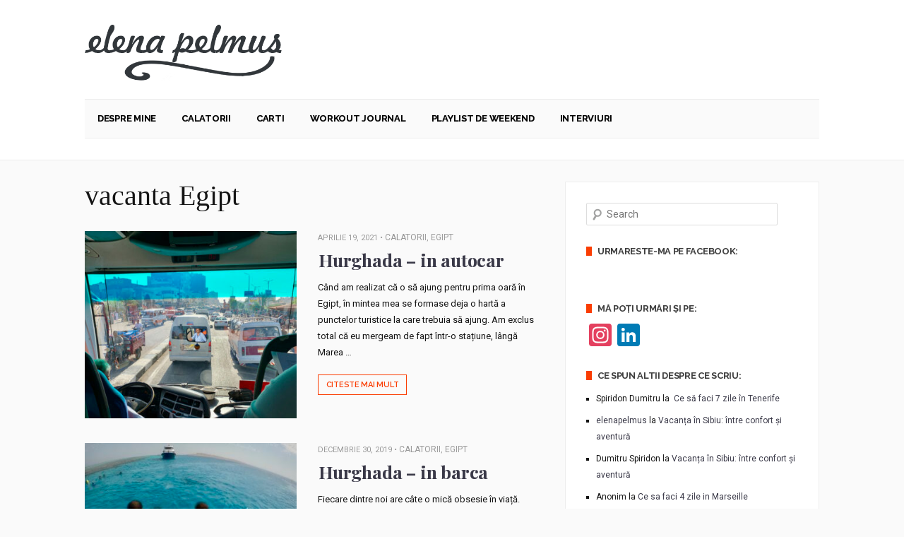

--- FILE ---
content_type: text/html; charset=UTF-8
request_url: https://www.elenapelmus.ro/tag/vacanta-egipt/
body_size: 18497
content:
<!DOCTYPE html>

<!--[if IE 6]>

<html id="ie6" dir="ltr" lang="ro-RO" prefix="og: https://ogp.me/ns#">

<![endif]-->

<!--[if IE 7]>

<html id="ie7" dir="ltr" lang="ro-RO" prefix="og: https://ogp.me/ns#">

<![endif]-->

<!--[if IE 8]>

<html id="ie8" dir="ltr" lang="ro-RO" prefix="og: https://ogp.me/ns#">

<![endif]-->

<!--[if !(IE 6) | !(IE 7) | !(IE 8)  ]><!-->

<html dir="ltr" lang="ro-RO" prefix="og: https://ogp.me/ns#">

<!--<![endif]-->

<head>

<meta charset="UTF-8" />

<meta name="viewport" content="width=device-width" />
<meta property="fb:pages" content="433736579995321" />


<link rel="profile" href="https://gmpg.org/xfn/11" />

<link rel="stylesheet" type="text/css" media="all" href="https://www.elenapelmus.ro/wp-content/themes/elenapelmus/style.css" />

<link rel="pingback" href="https://www.elenapelmus.ro/xmlrpc.php" />

<!--[if lt IE 9]>

<script src="https://www.elenapelmus.ro/wp-content/themes/elenapelmus/js/html5.js" type="text/javascript"></script>

<![endif]-->

	<style>img:is([sizes="auto" i], [sizes^="auto," i]) { contain-intrinsic-size: 3000px 1500px }</style>
	
		<!-- All in One SEO 4.8.1.1 - aioseo.com -->
		<title>vacanta Egipt | Elena Pelmus</title>
	<meta name="robots" content="max-image-preview:large" />
	<meta name="p:domain_verify" content="http://www.pinterest.com/elenapelmus/" />
	<meta name="keywords" content="vacanta hurghada,hurghada in barca,30 de ani,primul curs de scuba diving,scuba diving marea rosie,vacanta egipt,,hurghada,hurghada egipt,uber hurghada,vacanta egipt" />
	<link rel="canonical" href="https://www.elenapelmus.ro/tag/vacanta-egipt/" />
	<meta name="generator" content="All in One SEO (AIOSEO) 4.8.1.1" />
		<script type="application/ld+json" class="aioseo-schema">
			{"@context":"https:\/\/schema.org","@graph":[{"@type":"BreadcrumbList","@id":"https:\/\/www.elenapelmus.ro\/tag\/vacanta-egipt\/#breadcrumblist","itemListElement":[{"@type":"ListItem","@id":"https:\/\/www.elenapelmus.ro\/#listItem","position":1,"name":"Prima pagin\u0103","item":"https:\/\/www.elenapelmus.ro\/","nextItem":{"@type":"ListItem","@id":"https:\/\/www.elenapelmus.ro\/tag\/vacanta-egipt\/#listItem","name":"vacanta Egipt"}},{"@type":"ListItem","@id":"https:\/\/www.elenapelmus.ro\/tag\/vacanta-egipt\/#listItem","position":2,"name":"vacanta Egipt","previousItem":{"@type":"ListItem","@id":"https:\/\/www.elenapelmus.ro\/#listItem","name":"Prima pagin\u0103"}}]},{"@type":"CollectionPage","@id":"https:\/\/www.elenapelmus.ro\/tag\/vacanta-egipt\/#collectionpage","url":"https:\/\/www.elenapelmus.ro\/tag\/vacanta-egipt\/","name":"vacanta Egipt | Elena Pelmus","inLanguage":"ro-RO","isPartOf":{"@id":"https:\/\/www.elenapelmus.ro\/#website"},"breadcrumb":{"@id":"https:\/\/www.elenapelmus.ro\/tag\/vacanta-egipt\/#breadcrumblist"}},{"@type":"Organization","@id":"https:\/\/www.elenapelmus.ro\/#organization","name":"Elena Pelmus","url":"https:\/\/www.elenapelmus.ro\/","sameAs":["https:\/\/www.facebook.com\/elenapelmus.ro","https:\/\/twitter.com\/elenapelmus","https:\/\/www.instagram.com\/elenapelmus\/"]},{"@type":"WebSite","@id":"https:\/\/www.elenapelmus.ro\/#website","url":"https:\/\/www.elenapelmus.ro\/","name":"Elena Pelmus","inLanguage":"ro-RO","publisher":{"@id":"https:\/\/www.elenapelmus.ro\/#organization"}}]}
		</script>
		<!-- All in One SEO -->


            <script data-no-defer="1" data-ezscrex="false" data-cfasync="false" data-pagespeed-no-defer data-cookieconsent="ignore">
                var ctPublicFunctions = {"_ajax_nonce":"264d7d9137","_rest_nonce":"a2a272c805","_ajax_url":"\/wp-admin\/admin-ajax.php","_rest_url":"https:\/\/www.elenapelmus.ro\/wp-json\/","data__cookies_type":"native","data__ajax_type":"rest","data__bot_detector_enabled":0,"data__frontend_data_log_enabled":1,"cookiePrefix":"","wprocket_detected":false,"host_url":"www.elenapelmus.ro","text__ee_click_to_select":"Click to select the whole data","text__ee_original_email":"The original one is","text__ee_got_it":"Got it","text__ee_blocked":"Blocked","text__ee_cannot_connect":"Cannot connect","text__ee_cannot_decode":"Can not decode email. Unknown reason","text__ee_email_decoder":"CleanTalk email decoder","text__ee_wait_for_decoding":"The magic is on the way, please wait for a few seconds!","text__ee_decoding_process":"Decoding the contact data, let us a few seconds to finish."}
            </script>
        
            <script data-no-defer="1" data-ezscrex="false" data-cfasync="false" data-pagespeed-no-defer data-cookieconsent="ignore">
                var ctPublic = {"_ajax_nonce":"264d7d9137","settings__forms__check_internal":"0","settings__forms__check_external":"0","settings__forms__force_protection":0,"settings__forms__search_test":"1","settings__data__bot_detector_enabled":0,"settings__sfw__anti_crawler":"0","blog_home":"https:\/\/www.elenapelmus.ro\/","pixel__setting":"0","pixel__enabled":false,"pixel__url":null,"data__email_check_before_post":1,"data__email_check_exist_post":0,"data__cookies_type":"native","data__key_is_ok":true,"data__visible_fields_required":true,"wl_brandname":"Anti-Spam by CleanTalk","wl_brandname_short":"CleanTalk","ct_checkjs_key":1402512189,"emailEncoderPassKey":"3f037e2f0fa3063cd14fe60aaf8d1e78","bot_detector_forms_excluded":"W10=","advancedCacheExists":false,"varnishCacheExists":false,"wc_ajax_add_to_cart":false,"theRealPerson":{"phrases":{"trpHeading":"The Real Person Badge!","trpContent1":"The commenter acts as a real person and verified as not a bot.","trpContent2":"Passed all tests against spam bots. Anti-Spam by CleanTalk.","trpContentLearnMore":"Learn more"},"trpContentLink":"https:\/\/cleantalk.org\/the-real-person?utm_id=&amp;utm_term=&amp;utm_source=admin_side&amp;utm_medium=trp_badge&amp;utm_content=trp_badge_link_click&amp;utm_campaign=apbct_links","imgPersonUrl":"https:\/\/www.elenapelmus.ro\/wp-content\/plugins\/cleantalk-spam-protect\/css\/images\/real_user.svg","imgShieldUrl":"https:\/\/www.elenapelmus.ro\/wp-content\/plugins\/cleantalk-spam-protect\/css\/images\/shield.svg"}}
            </script>
        <link rel='dns-prefetch' href='//static.addtoany.com' />
<link rel="alternate" type="application/rss+xml" title="Elena Pelmus &raquo; Flux" href="https://www.elenapelmus.ro/feed/" />
<link rel="alternate" type="application/rss+xml" title="Elena Pelmus &raquo; Flux comentarii" href="https://www.elenapelmus.ro/comments/feed/" />
<link rel="alternate" type="application/rss+xml" title="Elena Pelmus &raquo; Flux etichetă vacanta Egipt" href="https://www.elenapelmus.ro/tag/vacanta-egipt/feed/" />
		<!-- This site uses the Google Analytics by MonsterInsights plugin v9.4.1 - Using Analytics tracking - https://www.monsterinsights.com/ -->
		<!-- Note: MonsterInsights is not currently configured on this site. The site owner needs to authenticate with Google Analytics in the MonsterInsights settings panel. -->
					<!-- No tracking code set -->
				<!-- / Google Analytics by MonsterInsights -->
		<script type="text/javascript">
/* <![CDATA[ */
window._wpemojiSettings = {"baseUrl":"https:\/\/s.w.org\/images\/core\/emoji\/15.0.3\/72x72\/","ext":".png","svgUrl":"https:\/\/s.w.org\/images\/core\/emoji\/15.0.3\/svg\/","svgExt":".svg","source":{"concatemoji":"https:\/\/www.elenapelmus.ro\/wp-includes\/js\/wp-emoji-release.min.js?ver=6.7.4"}};
/*! This file is auto-generated */
!function(i,n){var o,s,e;function c(e){try{var t={supportTests:e,timestamp:(new Date).valueOf()};sessionStorage.setItem(o,JSON.stringify(t))}catch(e){}}function p(e,t,n){e.clearRect(0,0,e.canvas.width,e.canvas.height),e.fillText(t,0,0);var t=new Uint32Array(e.getImageData(0,0,e.canvas.width,e.canvas.height).data),r=(e.clearRect(0,0,e.canvas.width,e.canvas.height),e.fillText(n,0,0),new Uint32Array(e.getImageData(0,0,e.canvas.width,e.canvas.height).data));return t.every(function(e,t){return e===r[t]})}function u(e,t,n){switch(t){case"flag":return n(e,"\ud83c\udff3\ufe0f\u200d\u26a7\ufe0f","\ud83c\udff3\ufe0f\u200b\u26a7\ufe0f")?!1:!n(e,"\ud83c\uddfa\ud83c\uddf3","\ud83c\uddfa\u200b\ud83c\uddf3")&&!n(e,"\ud83c\udff4\udb40\udc67\udb40\udc62\udb40\udc65\udb40\udc6e\udb40\udc67\udb40\udc7f","\ud83c\udff4\u200b\udb40\udc67\u200b\udb40\udc62\u200b\udb40\udc65\u200b\udb40\udc6e\u200b\udb40\udc67\u200b\udb40\udc7f");case"emoji":return!n(e,"\ud83d\udc26\u200d\u2b1b","\ud83d\udc26\u200b\u2b1b")}return!1}function f(e,t,n){var r="undefined"!=typeof WorkerGlobalScope&&self instanceof WorkerGlobalScope?new OffscreenCanvas(300,150):i.createElement("canvas"),a=r.getContext("2d",{willReadFrequently:!0}),o=(a.textBaseline="top",a.font="600 32px Arial",{});return e.forEach(function(e){o[e]=t(a,e,n)}),o}function t(e){var t=i.createElement("script");t.src=e,t.defer=!0,i.head.appendChild(t)}"undefined"!=typeof Promise&&(o="wpEmojiSettingsSupports",s=["flag","emoji"],n.supports={everything:!0,everythingExceptFlag:!0},e=new Promise(function(e){i.addEventListener("DOMContentLoaded",e,{once:!0})}),new Promise(function(t){var n=function(){try{var e=JSON.parse(sessionStorage.getItem(o));if("object"==typeof e&&"number"==typeof e.timestamp&&(new Date).valueOf()<e.timestamp+604800&&"object"==typeof e.supportTests)return e.supportTests}catch(e){}return null}();if(!n){if("undefined"!=typeof Worker&&"undefined"!=typeof OffscreenCanvas&&"undefined"!=typeof URL&&URL.createObjectURL&&"undefined"!=typeof Blob)try{var e="postMessage("+f.toString()+"("+[JSON.stringify(s),u.toString(),p.toString()].join(",")+"));",r=new Blob([e],{type:"text/javascript"}),a=new Worker(URL.createObjectURL(r),{name:"wpTestEmojiSupports"});return void(a.onmessage=function(e){c(n=e.data),a.terminate(),t(n)})}catch(e){}c(n=f(s,u,p))}t(n)}).then(function(e){for(var t in e)n.supports[t]=e[t],n.supports.everything=n.supports.everything&&n.supports[t],"flag"!==t&&(n.supports.everythingExceptFlag=n.supports.everythingExceptFlag&&n.supports[t]);n.supports.everythingExceptFlag=n.supports.everythingExceptFlag&&!n.supports.flag,n.DOMReady=!1,n.readyCallback=function(){n.DOMReady=!0}}).then(function(){return e}).then(function(){var e;n.supports.everything||(n.readyCallback(),(e=n.source||{}).concatemoji?t(e.concatemoji):e.wpemoji&&e.twemoji&&(t(e.twemoji),t(e.wpemoji)))}))}((window,document),window._wpemojiSettings);
/* ]]> */
</script>
<style id='wp-emoji-styles-inline-css' type='text/css'>

	img.wp-smiley, img.emoji {
		display: inline !important;
		border: none !important;
		box-shadow: none !important;
		height: 1em !important;
		width: 1em !important;
		margin: 0 0.07em !important;
		vertical-align: -0.1em !important;
		background: none !important;
		padding: 0 !important;
	}
</style>
<link rel='stylesheet' id='wp-block-library-css' href='https://www.elenapelmus.ro/wp-includes/css/dist/block-library/style.min.css?ver=6.7.4' type='text/css' media='all' />
<style id='classic-theme-styles-inline-css' type='text/css'>
/*! This file is auto-generated */
.wp-block-button__link{color:#fff;background-color:#32373c;border-radius:9999px;box-shadow:none;text-decoration:none;padding:calc(.667em + 2px) calc(1.333em + 2px);font-size:1.125em}.wp-block-file__button{background:#32373c;color:#fff;text-decoration:none}
</style>
<style id='global-styles-inline-css' type='text/css'>
:root{--wp--preset--aspect-ratio--square: 1;--wp--preset--aspect-ratio--4-3: 4/3;--wp--preset--aspect-ratio--3-4: 3/4;--wp--preset--aspect-ratio--3-2: 3/2;--wp--preset--aspect-ratio--2-3: 2/3;--wp--preset--aspect-ratio--16-9: 16/9;--wp--preset--aspect-ratio--9-16: 9/16;--wp--preset--color--black: #000000;--wp--preset--color--cyan-bluish-gray: #abb8c3;--wp--preset--color--white: #ffffff;--wp--preset--color--pale-pink: #f78da7;--wp--preset--color--vivid-red: #cf2e2e;--wp--preset--color--luminous-vivid-orange: #ff6900;--wp--preset--color--luminous-vivid-amber: #fcb900;--wp--preset--color--light-green-cyan: #7bdcb5;--wp--preset--color--vivid-green-cyan: #00d084;--wp--preset--color--pale-cyan-blue: #8ed1fc;--wp--preset--color--vivid-cyan-blue: #0693e3;--wp--preset--color--vivid-purple: #9b51e0;--wp--preset--gradient--vivid-cyan-blue-to-vivid-purple: linear-gradient(135deg,rgba(6,147,227,1) 0%,rgb(155,81,224) 100%);--wp--preset--gradient--light-green-cyan-to-vivid-green-cyan: linear-gradient(135deg,rgb(122,220,180) 0%,rgb(0,208,130) 100%);--wp--preset--gradient--luminous-vivid-amber-to-luminous-vivid-orange: linear-gradient(135deg,rgba(252,185,0,1) 0%,rgba(255,105,0,1) 100%);--wp--preset--gradient--luminous-vivid-orange-to-vivid-red: linear-gradient(135deg,rgba(255,105,0,1) 0%,rgb(207,46,46) 100%);--wp--preset--gradient--very-light-gray-to-cyan-bluish-gray: linear-gradient(135deg,rgb(238,238,238) 0%,rgb(169,184,195) 100%);--wp--preset--gradient--cool-to-warm-spectrum: linear-gradient(135deg,rgb(74,234,220) 0%,rgb(151,120,209) 20%,rgb(207,42,186) 40%,rgb(238,44,130) 60%,rgb(251,105,98) 80%,rgb(254,248,76) 100%);--wp--preset--gradient--blush-light-purple: linear-gradient(135deg,rgb(255,206,236) 0%,rgb(152,150,240) 100%);--wp--preset--gradient--blush-bordeaux: linear-gradient(135deg,rgb(254,205,165) 0%,rgb(254,45,45) 50%,rgb(107,0,62) 100%);--wp--preset--gradient--luminous-dusk: linear-gradient(135deg,rgb(255,203,112) 0%,rgb(199,81,192) 50%,rgb(65,88,208) 100%);--wp--preset--gradient--pale-ocean: linear-gradient(135deg,rgb(255,245,203) 0%,rgb(182,227,212) 50%,rgb(51,167,181) 100%);--wp--preset--gradient--electric-grass: linear-gradient(135deg,rgb(202,248,128) 0%,rgb(113,206,126) 100%);--wp--preset--gradient--midnight: linear-gradient(135deg,rgb(2,3,129) 0%,rgb(40,116,252) 100%);--wp--preset--font-size--small: 13px;--wp--preset--font-size--medium: 20px;--wp--preset--font-size--large: 36px;--wp--preset--font-size--x-large: 42px;--wp--preset--spacing--20: 0.44rem;--wp--preset--spacing--30: 0.67rem;--wp--preset--spacing--40: 1rem;--wp--preset--spacing--50: 1.5rem;--wp--preset--spacing--60: 2.25rem;--wp--preset--spacing--70: 3.38rem;--wp--preset--spacing--80: 5.06rem;--wp--preset--shadow--natural: 6px 6px 9px rgba(0, 0, 0, 0.2);--wp--preset--shadow--deep: 12px 12px 50px rgba(0, 0, 0, 0.4);--wp--preset--shadow--sharp: 6px 6px 0px rgba(0, 0, 0, 0.2);--wp--preset--shadow--outlined: 6px 6px 0px -3px rgba(255, 255, 255, 1), 6px 6px rgba(0, 0, 0, 1);--wp--preset--shadow--crisp: 6px 6px 0px rgba(0, 0, 0, 1);}:where(.is-layout-flex){gap: 0.5em;}:where(.is-layout-grid){gap: 0.5em;}body .is-layout-flex{display: flex;}.is-layout-flex{flex-wrap: wrap;align-items: center;}.is-layout-flex > :is(*, div){margin: 0;}body .is-layout-grid{display: grid;}.is-layout-grid > :is(*, div){margin: 0;}:where(.wp-block-columns.is-layout-flex){gap: 2em;}:where(.wp-block-columns.is-layout-grid){gap: 2em;}:where(.wp-block-post-template.is-layout-flex){gap: 1.25em;}:where(.wp-block-post-template.is-layout-grid){gap: 1.25em;}.has-black-color{color: var(--wp--preset--color--black) !important;}.has-cyan-bluish-gray-color{color: var(--wp--preset--color--cyan-bluish-gray) !important;}.has-white-color{color: var(--wp--preset--color--white) !important;}.has-pale-pink-color{color: var(--wp--preset--color--pale-pink) !important;}.has-vivid-red-color{color: var(--wp--preset--color--vivid-red) !important;}.has-luminous-vivid-orange-color{color: var(--wp--preset--color--luminous-vivid-orange) !important;}.has-luminous-vivid-amber-color{color: var(--wp--preset--color--luminous-vivid-amber) !important;}.has-light-green-cyan-color{color: var(--wp--preset--color--light-green-cyan) !important;}.has-vivid-green-cyan-color{color: var(--wp--preset--color--vivid-green-cyan) !important;}.has-pale-cyan-blue-color{color: var(--wp--preset--color--pale-cyan-blue) !important;}.has-vivid-cyan-blue-color{color: var(--wp--preset--color--vivid-cyan-blue) !important;}.has-vivid-purple-color{color: var(--wp--preset--color--vivid-purple) !important;}.has-black-background-color{background-color: var(--wp--preset--color--black) !important;}.has-cyan-bluish-gray-background-color{background-color: var(--wp--preset--color--cyan-bluish-gray) !important;}.has-white-background-color{background-color: var(--wp--preset--color--white) !important;}.has-pale-pink-background-color{background-color: var(--wp--preset--color--pale-pink) !important;}.has-vivid-red-background-color{background-color: var(--wp--preset--color--vivid-red) !important;}.has-luminous-vivid-orange-background-color{background-color: var(--wp--preset--color--luminous-vivid-orange) !important;}.has-luminous-vivid-amber-background-color{background-color: var(--wp--preset--color--luminous-vivid-amber) !important;}.has-light-green-cyan-background-color{background-color: var(--wp--preset--color--light-green-cyan) !important;}.has-vivid-green-cyan-background-color{background-color: var(--wp--preset--color--vivid-green-cyan) !important;}.has-pale-cyan-blue-background-color{background-color: var(--wp--preset--color--pale-cyan-blue) !important;}.has-vivid-cyan-blue-background-color{background-color: var(--wp--preset--color--vivid-cyan-blue) !important;}.has-vivid-purple-background-color{background-color: var(--wp--preset--color--vivid-purple) !important;}.has-black-border-color{border-color: var(--wp--preset--color--black) !important;}.has-cyan-bluish-gray-border-color{border-color: var(--wp--preset--color--cyan-bluish-gray) !important;}.has-white-border-color{border-color: var(--wp--preset--color--white) !important;}.has-pale-pink-border-color{border-color: var(--wp--preset--color--pale-pink) !important;}.has-vivid-red-border-color{border-color: var(--wp--preset--color--vivid-red) !important;}.has-luminous-vivid-orange-border-color{border-color: var(--wp--preset--color--luminous-vivid-orange) !important;}.has-luminous-vivid-amber-border-color{border-color: var(--wp--preset--color--luminous-vivid-amber) !important;}.has-light-green-cyan-border-color{border-color: var(--wp--preset--color--light-green-cyan) !important;}.has-vivid-green-cyan-border-color{border-color: var(--wp--preset--color--vivid-green-cyan) !important;}.has-pale-cyan-blue-border-color{border-color: var(--wp--preset--color--pale-cyan-blue) !important;}.has-vivid-cyan-blue-border-color{border-color: var(--wp--preset--color--vivid-cyan-blue) !important;}.has-vivid-purple-border-color{border-color: var(--wp--preset--color--vivid-purple) !important;}.has-vivid-cyan-blue-to-vivid-purple-gradient-background{background: var(--wp--preset--gradient--vivid-cyan-blue-to-vivid-purple) !important;}.has-light-green-cyan-to-vivid-green-cyan-gradient-background{background: var(--wp--preset--gradient--light-green-cyan-to-vivid-green-cyan) !important;}.has-luminous-vivid-amber-to-luminous-vivid-orange-gradient-background{background: var(--wp--preset--gradient--luminous-vivid-amber-to-luminous-vivid-orange) !important;}.has-luminous-vivid-orange-to-vivid-red-gradient-background{background: var(--wp--preset--gradient--luminous-vivid-orange-to-vivid-red) !important;}.has-very-light-gray-to-cyan-bluish-gray-gradient-background{background: var(--wp--preset--gradient--very-light-gray-to-cyan-bluish-gray) !important;}.has-cool-to-warm-spectrum-gradient-background{background: var(--wp--preset--gradient--cool-to-warm-spectrum) !important;}.has-blush-light-purple-gradient-background{background: var(--wp--preset--gradient--blush-light-purple) !important;}.has-blush-bordeaux-gradient-background{background: var(--wp--preset--gradient--blush-bordeaux) !important;}.has-luminous-dusk-gradient-background{background: var(--wp--preset--gradient--luminous-dusk) !important;}.has-pale-ocean-gradient-background{background: var(--wp--preset--gradient--pale-ocean) !important;}.has-electric-grass-gradient-background{background: var(--wp--preset--gradient--electric-grass) !important;}.has-midnight-gradient-background{background: var(--wp--preset--gradient--midnight) !important;}.has-small-font-size{font-size: var(--wp--preset--font-size--small) !important;}.has-medium-font-size{font-size: var(--wp--preset--font-size--medium) !important;}.has-large-font-size{font-size: var(--wp--preset--font-size--large) !important;}.has-x-large-font-size{font-size: var(--wp--preset--font-size--x-large) !important;}
:where(.wp-block-post-template.is-layout-flex){gap: 1.25em;}:where(.wp-block-post-template.is-layout-grid){gap: 1.25em;}
:where(.wp-block-columns.is-layout-flex){gap: 2em;}:where(.wp-block-columns.is-layout-grid){gap: 2em;}
:root :where(.wp-block-pullquote){font-size: 1.5em;line-height: 1.6;}
</style>
<link rel='stylesheet' id='cleantalk-public-css-css' href='https://www.elenapelmus.ro/wp-content/plugins/cleantalk-spam-protect/css/cleantalk-public.min.css?ver=6.55_1745573290' type='text/css' media='all' />
<link rel='stylesheet' id='cleantalk-email-decoder-css-css' href='https://www.elenapelmus.ro/wp-content/plugins/cleantalk-spam-protect/css/cleantalk-email-decoder.min.css?ver=6.55_1745573290' type='text/css' media='all' />
<link rel='stylesheet' id='cleantalk-trp-css-css' href='https://www.elenapelmus.ro/wp-content/plugins/cleantalk-spam-protect/css/cleantalk-trp.min.css?ver=6.55_1745573290' type='text/css' media='all' />
<style id='akismet-widget-style-inline-css' type='text/css'>

			.a-stats {
				--akismet-color-mid-green: #357b49;
				--akismet-color-white: #fff;
				--akismet-color-light-grey: #f6f7f7;

				max-width: 350px;
				width: auto;
			}

			.a-stats * {
				all: unset;
				box-sizing: border-box;
			}

			.a-stats strong {
				font-weight: 600;
			}

			.a-stats a.a-stats__link,
			.a-stats a.a-stats__link:visited,
			.a-stats a.a-stats__link:active {
				background: var(--akismet-color-mid-green);
				border: none;
				box-shadow: none;
				border-radius: 8px;
				color: var(--akismet-color-white);
				cursor: pointer;
				display: block;
				font-family: -apple-system, BlinkMacSystemFont, 'Segoe UI', 'Roboto', 'Oxygen-Sans', 'Ubuntu', 'Cantarell', 'Helvetica Neue', sans-serif;
				font-weight: 500;
				padding: 12px;
				text-align: center;
				text-decoration: none;
				transition: all 0.2s ease;
			}

			/* Extra specificity to deal with TwentyTwentyOne focus style */
			.widget .a-stats a.a-stats__link:focus {
				background: var(--akismet-color-mid-green);
				color: var(--akismet-color-white);
				text-decoration: none;
			}

			.a-stats a.a-stats__link:hover {
				filter: brightness(110%);
				box-shadow: 0 4px 12px rgba(0, 0, 0, 0.06), 0 0 2px rgba(0, 0, 0, 0.16);
			}

			.a-stats .count {
				color: var(--akismet-color-white);
				display: block;
				font-size: 1.5em;
				line-height: 1.4;
				padding: 0 13px;
				white-space: nowrap;
			}
		
</style>
<link rel='stylesheet' id='addtoany-css' href='https://www.elenapelmus.ro/wp-content/plugins/add-to-any/addtoany.min.css?ver=1.16' type='text/css' media='all' />
<link rel='stylesheet' id='jquery.lightbox.min.css-css' href='https://www.elenapelmus.ro/wp-content/plugins/wp-jquery-lightbox/lightboxes/wp-jquery-lightbox/styles/lightbox.min.css?ver=2.3.4' type='text/css' media='all' />
<link rel='stylesheet' id='jqlb-overrides-css' href='https://www.elenapelmus.ro/wp-content/plugins/wp-jquery-lightbox/lightboxes/wp-jquery-lightbox/styles/overrides.css?ver=2.3.4' type='text/css' media='all' />
<style id='jqlb-overrides-inline-css' type='text/css'>

			#outerImageContainer {
				box-shadow: 0 0 4px 2px rgba(0,0,0,.2);
			}
			#imageContainer{
				padding: 6px;
			}
			#imageDataContainer {
				box-shadow: none;
				z-index: auto;
			}
			#prevArrow,
			#nextArrow{
				background-color: rgba(255,255,255,.7;
				color: #000000;
			}
</style>
<script type="text/javascript" id="addtoany-core-js-before">
/* <![CDATA[ */
window.a2a_config=window.a2a_config||{};a2a_config.callbacks=[];a2a_config.overlays=[];a2a_config.templates={};a2a_localize = {
	Share: "Partajează",
	Save: "Salvează",
	Subscribe: "Abonează-te",
	Email: "Email",
	Bookmark: "Pune un semn de carte",
	ShowAll: "Arată tot",
	ShowLess: "Arată mai puțin",
	FindServices: "găseşte serviciu/i",
	FindAnyServiceToAddTo: "găseşte instantaneu orice serviciu de adăugat la",
	PoweredBy: "Propulsat de",
	ShareViaEmail: "Partajat via email",
	SubscribeViaEmail: "Abonare via email",
	BookmarkInYourBrowser: "pune semn în browserul tău",
	BookmarkInstructions: "Apasă Ctrl+D sau \u2318+D pentru a pune un semn de carte paginii",
	AddToYourFavorites: "adaugă la pagini favorite",
	SendFromWebOrProgram: "Trimis de la orice adresă de email sau program de email",
	EmailProgram: "Program de email",
	More: "Mai mult&#8230;",
	ThanksForSharing: "Thanks for sharing!",
	ThanksForFollowing: "Thanks for following!"
};
/* ]]> */
</script>
<script type="text/javascript" defer src="https://static.addtoany.com/menu/page.js" id="addtoany-core-js"></script>
<script type="text/javascript" src="https://www.elenapelmus.ro/wp-includes/js/jquery/jquery.min.js?ver=3.7.1" id="jquery-core-js"></script>
<script type="text/javascript" src="https://www.elenapelmus.ro/wp-includes/js/jquery/jquery-migrate.min.js?ver=3.4.1" id="jquery-migrate-js"></script>
<script type="text/javascript" defer src="https://www.elenapelmus.ro/wp-content/plugins/add-to-any/addtoany.min.js?ver=1.1" id="addtoany-jquery-js"></script>
<script type="text/javascript" src="https://www.elenapelmus.ro/wp-content/plugins/cleantalk-spam-protect/js/apbct-public-bundle.min.js?ver=6.55_1745573290" id="apbct-public-bundle-js-js"></script>
<link rel="https://api.w.org/" href="https://www.elenapelmus.ro/wp-json/" /><link rel="alternate" title="JSON" type="application/json" href="https://www.elenapelmus.ro/wp-json/wp/v2/tags/3004" /><link rel="EditURI" type="application/rsd+xml" title="RSD" href="https://www.elenapelmus.ro/xmlrpc.php?rsd" />
<meta name="generator" content="WordPress 6.7.4" />
			<meta property="ia:markup_url" content="https://www.elenapelmus.ro/2021/04/19/hurghada-in-autocar/?ia_markup=1" />
			<style data-context="foundation-flickity-css">/*! Flickity v2.0.2
http://flickity.metafizzy.co
---------------------------------------------- */.flickity-enabled{position:relative}.flickity-enabled:focus{outline:0}.flickity-viewport{overflow:hidden;position:relative;height:100%}.flickity-slider{position:absolute;width:100%;height:100%}.flickity-enabled.is-draggable{-webkit-tap-highlight-color:transparent;tap-highlight-color:transparent;-webkit-user-select:none;-moz-user-select:none;-ms-user-select:none;user-select:none}.flickity-enabled.is-draggable .flickity-viewport{cursor:move;cursor:-webkit-grab;cursor:grab}.flickity-enabled.is-draggable .flickity-viewport.is-pointer-down{cursor:-webkit-grabbing;cursor:grabbing}.flickity-prev-next-button{position:absolute;top:50%;width:44px;height:44px;border:none;border-radius:50%;background:#fff;background:hsla(0,0%,100%,.75);cursor:pointer;-webkit-transform:translateY(-50%);transform:translateY(-50%)}.flickity-prev-next-button:hover{background:#fff}.flickity-prev-next-button:focus{outline:0;box-shadow:0 0 0 5px #09f}.flickity-prev-next-button:active{opacity:.6}.flickity-prev-next-button.previous{left:10px}.flickity-prev-next-button.next{right:10px}.flickity-rtl .flickity-prev-next-button.previous{left:auto;right:10px}.flickity-rtl .flickity-prev-next-button.next{right:auto;left:10px}.flickity-prev-next-button:disabled{opacity:.3;cursor:auto}.flickity-prev-next-button svg{position:absolute;left:20%;top:20%;width:60%;height:60%}.flickity-prev-next-button .arrow{fill:#333}.flickity-page-dots{position:absolute;width:100%;bottom:-25px;padding:0;margin:0;list-style:none;text-align:center;line-height:1}.flickity-rtl .flickity-page-dots{direction:rtl}.flickity-page-dots .dot{display:inline-block;width:10px;height:10px;margin:0 8px;background:#333;border-radius:50%;opacity:.25;cursor:pointer}.flickity-page-dots .dot.is-selected{opacity:1}</style><style data-context="foundation-slideout-css">.slideout-menu{position:fixed;left:0;top:0;bottom:0;right:auto;z-index:0;width:256px;overflow-y:auto;-webkit-overflow-scrolling:touch;display:none}.slideout-menu.pushit-right{left:auto;right:0}.slideout-panel{position:relative;z-index:1;will-change:transform}.slideout-open,.slideout-open .slideout-panel,.slideout-open body{overflow:hidden}.slideout-open .slideout-menu{display:block}.pushit{display:none}</style>	<style>
		/* Link color */
		a,
		#site-title a:focus,
		#site-title a:hover,
		#site-title a:active,
		.entry-title a:hover,
		.entry-title a:focus,
		.entry-title a:active,
		.widget_twentyeleven_ephemera .comments-link a:hover,
		section.recent-posts .other-recent-posts a[rel="bookmark"]:hover,
		section.recent-posts .other-recent-posts .comments-link a:hover,
		.format-image footer.entry-meta a:hover,
		#site-generator a:hover {
			color: #393847;
		}
		section.recent-posts .other-recent-posts .comments-link a:hover {
			border-color: #393847;
		}
		article.feature-image.small .entry-summary p a:hover,
		.entry-header .comments-link a:hover,
		.entry-header .comments-link a:focus,
		.entry-header .comments-link a:active,
		.feature-slider a.active {
			background-color: #393847;
		}
	</style>
<style type="text/css">.recentcomments a{display:inline !important;padding:0 !important;margin:0 !important;}</style><!-- All in one Favicon 4.8 --><link rel="shortcut icon" href="https://www.elenapelmus.ro/wp-content/uploads/2012/09/1347027133_monkey.png" />
<link rel="icon" href="https://www.elenapelmus.ro/wp-content/uploads/2012/09/1347027133_monkey1.png" type="image/png"/>
<link rel="icon" href="https://www.elenapelmus.ro/wp-content/uploads/2012/09/1347027133_monkey2.png" type="image/gif"/>
<link rel="apple-touch-icon" href="https://www.elenapelmus.ro/wp-content/uploads/2012/09/1347027133_monkey3.png" />
<style type="text/css" id="custom-background-css">
body.custom-background { background-color: #fafafa; }
</style>
	<meta property="article:author" content="https://www.facebook.com/elenapelmus.ro"/><style>.ios7.web-app-mode.has-fixed header{ background-color: rgba(255,255,255,.88);}</style>
<link href='https://fonts.googleapis.com/css?family=Raleway:400,500,600,700,800,900' rel='stylesheet' type='text/css'>

<link href='https://fonts.googleapis.com/css?family=Roboto:400,400italic,500italic,700,500,700italic&subset=latin,latin-ext' rel='stylesheet' type='text/css'>

<link href='https://fonts.googleapis.com/css?family=Playfair+Display:400,700,400italic,700italic&subset=latin,latin-ext' rel='stylesheet' type='text/css'>

</head>



<body data-rsssl=1 class="archive tag tag-vacanta-egipt tag-3004 custom-background single-author two-column right-sidebar">


<div id="page" class="hfeed">

	<header id="branding" role="banner">

    <div id="branding-content">

			<div id="logo"><a href="https://www.elenapelmus.ro/"><img src="https://www.elenapelmus.ro/wp-content/uploads/2014/08/elenapelmuslogo.png"></a></div>
<!--<div id="bannerhead"><a href="https://www.elenapelmus.ro/category/portia-de-sanatate/"><img src="https://www.elenapelmus.ro/wp-content/uploads/2014/08/portia-de-sanatate6.jpg"></a></div>-->
<div style="clear:both;"></div>

			<nav id="access" role="navigation">

            <div id="dropdownmenu"><div class="menu-meniu-container"><select id="menu-meniu" class="menu dropdown-menu"><option value="" class="blank">&mdash; Meniu &mdash;</option><option class="menu-item menu-item-type-post_type menu-item-object-page menu-item-2563 menu-item-depth-0" value="https://www.elenapelmus.ro/despre-mine/">Despre mine</option>
<option class="menu-item menu-item-type-taxonomy menu-item-object-category menu-item-has-children menu-item-5049 menu-item-depth-0" value="https://www.elenapelmus.ro/category/calatorii/">Calatorii</option>	<option class="menu-item menu-item-type-taxonomy menu-item-object-category menu-item-8002 menu-item-depth-1" value="https://www.elenapelmus.ro/category/calatorii/anglia/">&ndash;&nbsp;Anglia</option>
	<option class="menu-item menu-item-type-taxonomy menu-item-object-category menu-item-5134 menu-item-depth-1" value="https://www.elenapelmus.ro/category/calatorii/belgia/">&ndash;&nbsp;Belgia</option>
	<option class="menu-item menu-item-type-taxonomy menu-item-object-category menu-item-7196 menu-item-depth-1" value="https://www.elenapelmus.ro/category/calatorii/bulgaria/">&ndash;&nbsp;Bulgaria</option>
	<option class="menu-item menu-item-type-taxonomy menu-item-object-category menu-item-8539 menu-item-depth-1" value="https://www.elenapelmus.ro/category/calatorii/egipt/">&ndash;&nbsp;Egipt</option>
	<option class="menu-item menu-item-type-taxonomy menu-item-object-category menu-item-8980 menu-item-depth-1" value="https://www.elenapelmus.ro/category/calatorii/franta/">&ndash;&nbsp;Franta</option>
	<option class="menu-item menu-item-type-taxonomy menu-item-object-category menu-item-7708 menu-item-depth-1" value="https://www.elenapelmus.ro/category/calatorii/grecia/">&ndash;&nbsp;Grecia</option>
	<option class="menu-item menu-item-type-taxonomy menu-item-object-category menu-item-8981 menu-item-depth-1" value="https://www.elenapelmus.ro/category/calatorii/irlanda/">&ndash;&nbsp;Irlanda</option>
	<option class="menu-item menu-item-type-taxonomy menu-item-object-category menu-item-7515 menu-item-depth-1" value="https://www.elenapelmus.ro/category/calatorii/italia/">&ndash;&nbsp;Italia</option>
	<option class="menu-item menu-item-type-taxonomy menu-item-object-category menu-item-8982 menu-item-depth-1" value="https://www.elenapelmus.ro/category/calatorii/portugalia/">&ndash;&nbsp;Portugalia</option>
	<option class="menu-item menu-item-type-taxonomy menu-item-object-category menu-item-7516 menu-item-depth-1" value="https://www.elenapelmus.ro/category/calatorii/romania/">&ndash;&nbsp;Romania</option>
	<option class="menu-item menu-item-type-taxonomy menu-item-object-category menu-item-7710 menu-item-depth-1" value="https://www.elenapelmus.ro/category/calatorii/ungaria/">&ndash;&nbsp;Ungaria</option>

<option class="menu-item menu-item-type-taxonomy menu-item-object-category menu-item-8004 menu-item-depth-0" value="https://www.elenapelmus.ro/category/carti/">Carti</option>
<option class="menu-item menu-item-type-taxonomy menu-item-object-category menu-item-8003 menu-item-depth-0" value="https://www.elenapelmus.ro/category/workout-journal/">Workout Journal</option>
<option class="menu-item menu-item-type-taxonomy menu-item-object-category menu-item-4953 menu-item-depth-0" value="https://www.elenapelmus.ro/category/playlist_de_weekend/">Playlist de weekend</option>
<option class="menu-item menu-item-type-taxonomy menu-item-object-category menu-item-5133 menu-item-depth-0" value="https://www.elenapelmus.ro/category/interviuri/">Interviuri</option>
</select></div></div>

				<h3 class="assistive-text">Main menu</h3>

				
				<div class="skip-link"><a class="assistive-text" href="#content" title="Skip to primary content">Skip to primary content</a></div>

				<div class="skip-link"><a class="assistive-text" href="#secondary" title="Skip to secondary content">Skip to secondary content</a></div>

				
				<div id="bigmenu"><div class="menu-meniu-container"><ul id="menu-meniu-1" class="menu"><li id="menu-item-2563" class="menu-item menu-item-type-post_type menu-item-object-page menu-item-2563"><a href="https://www.elenapelmus.ro/despre-mine/">Despre mine</a></li>
<li id="menu-item-5049" class="menu-item menu-item-type-taxonomy menu-item-object-category menu-item-has-children menu-item-5049"><a href="https://www.elenapelmus.ro/category/calatorii/">Calatorii</a>
<ul class="sub-menu">
	<li id="menu-item-8002" class="menu-item menu-item-type-taxonomy menu-item-object-category menu-item-8002"><a href="https://www.elenapelmus.ro/category/calatorii/anglia/">Anglia</a></li>
	<li id="menu-item-5134" class="menu-item menu-item-type-taxonomy menu-item-object-category menu-item-5134"><a href="https://www.elenapelmus.ro/category/calatorii/belgia/">Belgia</a></li>
	<li id="menu-item-7196" class="menu-item menu-item-type-taxonomy menu-item-object-category menu-item-7196"><a href="https://www.elenapelmus.ro/category/calatorii/bulgaria/">Bulgaria</a></li>
	<li id="menu-item-8539" class="menu-item menu-item-type-taxonomy menu-item-object-category menu-item-8539"><a href="https://www.elenapelmus.ro/category/calatorii/egipt/">Egipt</a></li>
	<li id="menu-item-8980" class="menu-item menu-item-type-taxonomy menu-item-object-category menu-item-8980"><a href="https://www.elenapelmus.ro/category/calatorii/franta/">Franta</a></li>
	<li id="menu-item-7708" class="menu-item menu-item-type-taxonomy menu-item-object-category menu-item-7708"><a href="https://www.elenapelmus.ro/category/calatorii/grecia/">Grecia</a></li>
	<li id="menu-item-8981" class="menu-item menu-item-type-taxonomy menu-item-object-category menu-item-8981"><a href="https://www.elenapelmus.ro/category/calatorii/irlanda/">Irlanda</a></li>
	<li id="menu-item-7515" class="menu-item menu-item-type-taxonomy menu-item-object-category menu-item-7515"><a href="https://www.elenapelmus.ro/category/calatorii/italia/">Italia</a></li>
	<li id="menu-item-8982" class="menu-item menu-item-type-taxonomy menu-item-object-category menu-item-8982"><a href="https://www.elenapelmus.ro/category/calatorii/portugalia/">Portugalia</a></li>
	<li id="menu-item-7516" class="menu-item menu-item-type-taxonomy menu-item-object-category menu-item-7516"><a href="https://www.elenapelmus.ro/category/calatorii/romania/">Romania</a></li>
	<li id="menu-item-7710" class="menu-item menu-item-type-taxonomy menu-item-object-category menu-item-7710"><a href="https://www.elenapelmus.ro/category/calatorii/ungaria/">Ungaria</a></li>
</ul>
</li>
<li id="menu-item-8004" class="menu-item menu-item-type-taxonomy menu-item-object-category menu-item-8004"><a href="https://www.elenapelmus.ro/category/carti/">Carti</a></li>
<li id="menu-item-8003" class="menu-item menu-item-type-taxonomy menu-item-object-category menu-item-8003"><a href="https://www.elenapelmus.ro/category/workout-journal/">Workout Journal</a></li>
<li id="menu-item-4953" class="menu-item menu-item-type-taxonomy menu-item-object-category menu-item-4953"><a href="https://www.elenapelmus.ro/category/playlist_de_weekend/">Playlist de weekend</a></li>
<li id="menu-item-5133" class="menu-item menu-item-type-taxonomy menu-item-object-category menu-item-5133"><a href="https://www.elenapelmus.ro/category/interviuri/">Interviuri</a></li>
</ul></div></div>

			</nav><!-- #access --><div style="clear:both;"></div></div>

	</header><!-- #branding -->





	<div id="main">


		<section id="primary">
			<div id="content" role="main">

			
				<header class="page-header">
					<h1 class="page-title"><span>vacanta Egipt</span></h1>

									</header>

				
								
					
	<article id="post-8803" class="post-8803 post type-post status-publish format-standard has-post-thumbnail hentry category-calatorii category-egipt tag-hurghada-in-autocar tag-resort-egipt tag-vacanta-egipt tag-vacanta-hurghada">
    <div class="imgwrap">
	
	<img width="362" height="320" src="https://www.elenapelmus.ro/wp-content/uploads/2021/04/IMG_7326-362x320.jpeg" class="attachment-small-blog size-small-blog wp-post-image" alt="" decoding="async" fetchpriority="high" />   
    
    </div>
    <div class="article-details">
	<div class="article-meta">
						<span class="date-meta">
				aprilie 19, 2021			</span><!-- .entry-meta --><span> • </span>
      
			    
												<span class="cat-links">
				<span class="entry-utility-prep entry-utility-prep-cat-links"></span> <a href="https://www.elenapelmus.ro/category/calatorii/" rel="category tag">Calatorii</a>, <a href="https://www.elenapelmus.ro/category/calatorii/egipt/" rel="category tag">Egipt</a>			</span>
									
		
        </div>
        
			
			<h1 class="entry-title"><a href="https://www.elenapelmus.ro/2021/04/19/hurghada-in-autocar/" rel="bookmark">Hurghada &#8211; in autocar</a></h1>
			


		

		
		<div class="entry-summary">
			<p>Când am realizat că o să ajung pentru prima oară în Egipt, în mintea mea se formase deja o hartă a punctelor turistice la care trebuia să ajung. Am exclus total că eu mergeam de fapt într-o stațiune, lângă Marea &hellip; <a class="read-more-link" href="https://www.elenapelmus.ro/2021/04/19/hurghada-in-autocar/">citeste mai mult</a></p>
		</div><!-- .entry-summary -->
		

		
        </div>
        <div style="clear:both;"></div>
	</article><!-- #post-8803 -->

				
					
	<article id="post-8511" class="post-8511 post type-post status-publish format-standard has-post-thumbnail hentry category-calatorii category-egipt tag-30-de-ani tag-hurghada-in-barca tag-primul-curs-de-scuba-diving tag-scuba-diving-marea-rosie tag-vacanta-egipt tag-vacanta-hurghada">
    <div class="imgwrap">
	
	<img width="362" height="320" src="https://www.elenapelmus.ro/wp-content/uploads/2019/12/360CDADD-56E3-4C2A-985A-734B15E98A4E_1_201_a-362x320.jpeg" class="attachment-small-blog size-small-blog wp-post-image" alt="Hurghada - in barca" decoding="async" />   
    
    </div>
    <div class="article-details">
	<div class="article-meta">
						<span class="date-meta">
				decembrie 30, 2019			</span><!-- .entry-meta --><span> • </span>
      
			    
												<span class="cat-links">
				<span class="entry-utility-prep entry-utility-prep-cat-links"></span> <a href="https://www.elenapelmus.ro/category/calatorii/" rel="category tag">Calatorii</a>, <a href="https://www.elenapelmus.ro/category/calatorii/egipt/" rel="category tag">Egipt</a>			</span>
									
		
        </div>
        
			
			<h1 class="entry-title"><a href="https://www.elenapelmus.ro/2019/12/30/hurghada-in-barca/" rel="bookmark">Hurghada &#8211; in barca</a></h1>
			


		

		
		<div class="entry-summary">
			<p>Fiecare dintre noi are câte o mică obsesie în viață. Genul de obsesie despre care ne place să vorbim la petreceri ca fiind visul nostru de când eram mici sau pentru când vom avea suficienți bani să-l transformăm în realitate. &hellip; <a class="read-more-link" href="https://www.elenapelmus.ro/2019/12/30/hurghada-in-barca/">citeste mai mult</a></p>
		</div><!-- .entry-summary -->
		

		
        </div>
        <div style="clear:both;"></div>
	</article><!-- #post-8511 -->

				
					
	<article id="post-8504" class="post-8504 post type-post status-publish format-standard has-post-thumbnail hentry category-calatorii category-egipt tag-hurghada tag-hurghada-egipt tag-uber-hurghada tag-vacanta-egipt">
    <div class="imgwrap">
	
	<img width="362" height="320" src="https://www.elenapelmus.ro/wp-content/uploads/2019/12/20191006_140458-362x320.jpg" class="attachment-small-blog size-small-blog wp-post-image" alt="" decoding="async" />   
    
    </div>
    <div class="article-details">
	<div class="article-meta">
						<span class="date-meta">
				decembrie 16, 2019			</span><!-- .entry-meta --><span> • </span>
      
			    
												<span class="cat-links">
				<span class="entry-utility-prep entry-utility-prep-cat-links"></span> <a href="https://www.elenapelmus.ro/category/calatorii/" rel="category tag">Calatorii</a>, <a href="https://www.elenapelmus.ro/category/calatorii/egipt/" rel="category tag">Egipt</a>			</span>
									
		
        </div>
        
			
			<h1 class="entry-title"><a href="https://www.elenapelmus.ro/2019/12/16/hurghada-in-uber/" rel="bookmark">Hurghada &#8211; in Uber</a></h1>
			


		

		
		<div class="entry-summary">
			<p>La întoarcerea din vacanță, undeva prin octombrie, eram nerăbdătoare să scriu despre cum a fost în Hurghada. Ofertele de vacanță care mă invadau de fiecare dată când deschideam Facebook erau ca niște alarme puse intenționat să îmi amintească de faptul &hellip; <a class="read-more-link" href="https://www.elenapelmus.ro/2019/12/16/hurghada-in-uber/">citeste mai mult</a></p>
		</div><!-- .entry-summary -->
		

		
        </div>
        <div style="clear:both;"></div>
	</article><!-- #post-8504 -->

				
				
			
			</div><!-- #content -->
		</section><!-- #primary -->

		<div id="secondary" class="widget-area" role="complementary">
			<aside id="search-2" class="widget widget_search">	<form method="get" id="searchform" action="https://www.elenapelmus.ro/">
		<label for="s" class="assistive-text">Search</label>
		<input type="text" class="field" name="s" id="s" placeholder="Search" />
		<input type="submit" class="submit" name="submit" id="searchsubmit" value="Search" />
	<label id="apbct_label_id_54561" class="apbct_special_field"><input
                    class="apbct_special_field apbct__email_id__search_form"
                    name="apbct_email_id__search_form"
                    type="text" size="30" maxlength="200" autocomplete="off"
                    value=""
                /></label><input
                   id="apbct_submit_id__search_form" 
                   class="apbct_special_field apbct__email_id__search_form"
                   name="apbct_submit_id__search_form"  
                   type="submit"
                   size="30"
                   maxlength="200"
                   value="32950"
               /></form>
</aside><aside id="custom_html-4" class="widget_text widget widget_custom_html"><h3 class="widget-title">Urmareste-ma pe Facebook:</h3><div class="textwidget custom-html-widget"><div id="fb-root"></div>
<script>(function(d, s, id) {
  var js, fjs = d.getElementsByTagName(s)[0];
  if (d.getElementById(id)) return;
  js = d.createElement(s); js.id = id;
  js.src = 'https://connect.facebook.net/en_GB/sdk.js#xfbml=1&version=v2.12&appId=307640536804&autoLogAppEvents=1';
  fjs.parentNode.insertBefore(js, fjs);
}(document, 'script', 'facebook-jssdk'));</script>
<div class="fb-page" data-href="https://www.facebook.com/elenapelmus.ro/" data-small-header="true" data-adapt-container-width="true" data-hide-cover="false" data-show-facepile="true"><blockquote cite="https://www.facebook.com/elenapelmus.ro/" class="fb-xfbml-parse-ignore"><a href="https://www.facebook.com/elenapelmus.ro/">elenapelmus.ro</a></blockquote></div></div></aside><aside id="a2a_follow_widget-5" class="widget widget_a2a_follow_widget"><h3 class="widget-title">Mă poți urmări și pe:</h3><div class="a2a_kit a2a_kit_size_32 a2a_follow addtoany_list"><a class="a2a_button_instagram" href="https://www.instagram.com/elenapelmus/" title="Instagram" rel="noopener" target="_blank"></a><a class="a2a_button_linkedin_company" href="https://www.linkedin.com/in/elenapelmus/" title="LinkedIn Company" rel="noopener" target="_blank"></a></div></aside><aside id="recent-comments-2" class="widget widget_recent_comments"><h3 class="widget-title">Ce spun altii despre ce scriu:</h3><ul id="recentcomments"><li class="recentcomments"><span class="comment-author-link">Spiridon Dumitru</span> la <a href="https://www.elenapelmus.ro/2024/03/31/ce-sa-faci-7-zile-in-tenerife/#comment-49050"> Ce să faci 7 zile în Tenerife</a></li><li class="recentcomments"><span class="comment-author-link"><a href="https://www.elenapelmus.ro/" class="url" rel="ugc">elenapelmus</a></span> la <a href="https://www.elenapelmus.ro/2023/08/15/vacanta-in-sibiu-intre-confort-si-aventura/#comment-48837">Vacanța în Sibiu: între confort și aventură</a></li><li class="recentcomments"><span class="comment-author-link">Dumitru Spiridon</span> la <a href="https://www.elenapelmus.ro/2023/08/15/vacanta-in-sibiu-intre-confort-si-aventura/#comment-48831">Vacanța în Sibiu: între confort și aventură</a></li><li class="recentcomments"><span class="comment-author-link">Anonim</span> la <a href="https://www.elenapelmus.ro/2019/02/11/ce-sa-faci-4-zile-in-marseille/#comment-48735">Ce sa faci 4 zile in Marseille</a></li><li class="recentcomments"><span class="comment-author-link"><a href="https://www.elenapelmus.ro/" class="url" rel="ugc">elenapelmus</a></span> la <a href="https://www.elenapelmus.ro/2019/02/11/ce-sa-faci-4-zile-in-marseille/#comment-48732">Ce sa faci 4 zile in Marseille</a></li></ul></aside><aside id="tag_cloud-2" class="widget widget_tag_cloud"><h3 class="widget-title">Despre ce scriu:</h3><div class="tagcloud"><a href="https://www.elenapelmus.ro/category/calatorii/anglia/" class="tag-cloud-link tag-link-2858 tag-link-position-1" style="font-size: 8pt;" aria-label="Anglia (1 element)">Anglia</a>
<a href="https://www.elenapelmus.ro/category/calatorii/belgia/" class="tag-cloud-link tag-link-1266 tag-link-position-2" style="font-size: 14.350515463918pt;" aria-label="Belgia (14 elemente)">Belgia</a>
<a href="https://www.elenapelmus.ro/category/calatorii/bulgaria/" class="tag-cloud-link tag-link-2598 tag-link-position-3" style="font-size: 11.463917525773pt;" aria-label="Bulgaria (5 elemente)">Bulgaria</a>
<a href="https://www.elenapelmus.ro/category/calatorii/" class="tag-cloud-link tag-link-1671 tag-link-position-4" style="font-size: 18.969072164948pt;" aria-label="Calatorii (65 de elemente)">Calatorii</a>
<a href="https://www.elenapelmus.ro/category/carti/" class="tag-cloud-link tag-link-2872 tag-link-position-5" style="font-size: 16.371134020619pt;" aria-label="Carti (28 de elemente)">Carti</a>
<a href="https://www.elenapelmus.ro/category/diverse/" class="tag-cloud-link tag-link-1864 tag-link-position-6" style="font-size: 22pt;" aria-label="Diverse (171 de elemente)">Diverse</a>
<a href="https://www.elenapelmus.ro/category/calatorii/egipt/" class="tag-cloud-link tag-link-3000 tag-link-position-7" style="font-size: 10.164948453608pt;" aria-label="Egipt (3 elemente)">Egipt</a>
<a href="https://www.elenapelmus.ro/category/featured/" class="tag-cloud-link tag-link-1869 tag-link-position-8" style="font-size: 11.463917525773pt;" aria-label="FEATURED (5 elemente)">FEATURED</a>
<a href="https://www.elenapelmus.ro/category/calatorii/franta/" class="tag-cloud-link tag-link-2905 tag-link-position-9" style="font-size: 8pt;" aria-label="Franta (1 element)">Franta</a>
<a href="https://www.elenapelmus.ro/category/calatorii/grecia/" class="tag-cloud-link tag-link-2700 tag-link-position-10" style="font-size: 10.164948453608pt;" aria-label="Grecia (3 elemente)">Grecia</a>
<a href="https://www.elenapelmus.ro/category/interviuri/" class="tag-cloud-link tag-link-1662 tag-link-position-11" style="font-size: 13.051546391753pt;" aria-label="Interviuri (9 elemente)">Interviuri</a>
<a href="https://www.elenapelmus.ro/category/calatorii/irlanda/" class="tag-cloud-link tag-link-2892 tag-link-position-12" style="font-size: 8pt;" aria-label="Irlanda (1 element)">Irlanda</a>
<a href="https://www.elenapelmus.ro/category/calatorii/italia/" class="tag-cloud-link tag-link-2675 tag-link-position-13" style="font-size: 9.2989690721649pt;" aria-label="Italia (2 elemente)">Italia</a>
<a href="https://www.elenapelmus.ro/category/playlist_de_weekend/" class="tag-cloud-link tag-link-6 tag-link-position-14" style="font-size: 20.19587628866pt;" aria-label="Playlist de weekend (97 de elemente)">Playlist de weekend</a>
<a href="https://www.elenapelmus.ro/category/calatorii/portugalia/" class="tag-cloud-link tag-link-3198 tag-link-position-15" style="font-size: 8pt;" aria-label="Portugalia (1 element)">Portugalia</a>
<a href="https://www.elenapelmus.ro/category/calatorii/romania/" class="tag-cloud-link tag-link-2710 tag-link-position-16" style="font-size: 16.948453608247pt;" aria-label="Romania (34 de elemente)">Romania</a>
<a href="https://www.elenapelmus.ro/category/calatorii/spania/" class="tag-cloud-link tag-link-3218 tag-link-position-17" style="font-size: 9.2989690721649pt;" aria-label="Spania (2 elemente)">Spania</a>
<a href="https://www.elenapelmus.ro/category/calatorii/ungaria/" class="tag-cloud-link tag-link-2766 tag-link-position-18" style="font-size: 8pt;" aria-label="Ungaria (1 element)">Ungaria</a>
<a href="https://www.elenapelmus.ro/category/workout-journal/" class="tag-cloud-link tag-link-2871 tag-link-position-19" style="font-size: 14.350515463918pt;" aria-label="Workout Journal (14 elemente)">Workout Journal</a></div>
</aside><aside id="archives-2" class="widget widget_archive"><h3 class="widget-title">Arhive</h3>		<label class="screen-reader-text" for="archives-dropdown-2">Arhive</label>
		<select id="archives-dropdown-2" name="archive-dropdown">
			
			<option value="">Selectează luna</option>
				<option value='https://www.elenapelmus.ro/2025/04/'> aprilie 2025 &nbsp;(1)</option>
	<option value='https://www.elenapelmus.ro/2024/12/'> decembrie 2024 &nbsp;(1)</option>
	<option value='https://www.elenapelmus.ro/2024/11/'> noiembrie 2024 &nbsp;(1)</option>
	<option value='https://www.elenapelmus.ro/2024/10/'> octombrie 2024 &nbsp;(1)</option>
	<option value='https://www.elenapelmus.ro/2024/09/'> septembrie 2024 &nbsp;(1)</option>
	<option value='https://www.elenapelmus.ro/2024/08/'> august 2024 &nbsp;(1)</option>
	<option value='https://www.elenapelmus.ro/2024/05/'> mai 2024 &nbsp;(1)</option>
	<option value='https://www.elenapelmus.ro/2024/04/'> aprilie 2024 &nbsp;(1)</option>
	<option value='https://www.elenapelmus.ro/2024/03/'> martie 2024 &nbsp;(1)</option>
	<option value='https://www.elenapelmus.ro/2024/02/'> februarie 2024 &nbsp;(1)</option>
	<option value='https://www.elenapelmus.ro/2024/01/'> ianuarie 2024 &nbsp;(1)</option>
	<option value='https://www.elenapelmus.ro/2023/12/'> decembrie 2023 &nbsp;(1)</option>
	<option value='https://www.elenapelmus.ro/2023/10/'> octombrie 2023 &nbsp;(1)</option>
	<option value='https://www.elenapelmus.ro/2023/09/'> septembrie 2023 &nbsp;(1)</option>
	<option value='https://www.elenapelmus.ro/2023/08/'> august 2023 &nbsp;(1)</option>
	<option value='https://www.elenapelmus.ro/2023/06/'> iunie 2023 &nbsp;(1)</option>
	<option value='https://www.elenapelmus.ro/2023/05/'> mai 2023 &nbsp;(1)</option>
	<option value='https://www.elenapelmus.ro/2023/04/'> aprilie 2023 &nbsp;(1)</option>
	<option value='https://www.elenapelmus.ro/2023/03/'> martie 2023 &nbsp;(1)</option>
	<option value='https://www.elenapelmus.ro/2023/02/'> februarie 2023 &nbsp;(1)</option>
	<option value='https://www.elenapelmus.ro/2023/01/'> ianuarie 2023 &nbsp;(1)</option>
	<option value='https://www.elenapelmus.ro/2022/11/'> noiembrie 2022 &nbsp;(2)</option>
	<option value='https://www.elenapelmus.ro/2022/08/'> august 2022 &nbsp;(1)</option>
	<option value='https://www.elenapelmus.ro/2022/06/'> iunie 2022 &nbsp;(1)</option>
	<option value='https://www.elenapelmus.ro/2022/05/'> mai 2022 &nbsp;(1)</option>
	<option value='https://www.elenapelmus.ro/2022/03/'> martie 2022 &nbsp;(1)</option>
	<option value='https://www.elenapelmus.ro/2022/01/'> ianuarie 2022 &nbsp;(2)</option>
	<option value='https://www.elenapelmus.ro/2021/12/'> decembrie 2021 &nbsp;(2)</option>
	<option value='https://www.elenapelmus.ro/2021/11/'> noiembrie 2021 &nbsp;(2)</option>
	<option value='https://www.elenapelmus.ro/2021/05/'> mai 2021 &nbsp;(1)</option>
	<option value='https://www.elenapelmus.ro/2021/04/'> aprilie 2021 &nbsp;(2)</option>
	<option value='https://www.elenapelmus.ro/2021/02/'> februarie 2021 &nbsp;(1)</option>
	<option value='https://www.elenapelmus.ro/2021/01/'> ianuarie 2021 &nbsp;(2)</option>
	<option value='https://www.elenapelmus.ro/2020/12/'> decembrie 2020 &nbsp;(4)</option>
	<option value='https://www.elenapelmus.ro/2020/11/'> noiembrie 2020 &nbsp;(2)</option>
	<option value='https://www.elenapelmus.ro/2020/10/'> octombrie 2020 &nbsp;(1)</option>
	<option value='https://www.elenapelmus.ro/2020/09/'> septembrie 2020 &nbsp;(2)</option>
	<option value='https://www.elenapelmus.ro/2020/08/'> august 2020 &nbsp;(1)</option>
	<option value='https://www.elenapelmus.ro/2020/07/'> iulie 2020 &nbsp;(2)</option>
	<option value='https://www.elenapelmus.ro/2020/06/'> iunie 2020 &nbsp;(2)</option>
	<option value='https://www.elenapelmus.ro/2020/05/'> mai 2020 &nbsp;(2)</option>
	<option value='https://www.elenapelmus.ro/2020/04/'> aprilie 2020 &nbsp;(3)</option>
	<option value='https://www.elenapelmus.ro/2020/03/'> martie 2020 &nbsp;(3)</option>
	<option value='https://www.elenapelmus.ro/2020/02/'> februarie 2020 &nbsp;(1)</option>
	<option value='https://www.elenapelmus.ro/2020/01/'> ianuarie 2020 &nbsp;(3)</option>
	<option value='https://www.elenapelmus.ro/2019/12/'> decembrie 2019 &nbsp;(2)</option>
	<option value='https://www.elenapelmus.ro/2019/11/'> noiembrie 2019 &nbsp;(2)</option>
	<option value='https://www.elenapelmus.ro/2019/10/'> octombrie 2019 &nbsp;(4)</option>
	<option value='https://www.elenapelmus.ro/2019/09/'> septembrie 2019 &nbsp;(1)</option>
	<option value='https://www.elenapelmus.ro/2019/08/'> august 2019 &nbsp;(1)</option>
	<option value='https://www.elenapelmus.ro/2019/07/'> iulie 2019 &nbsp;(1)</option>
	<option value='https://www.elenapelmus.ro/2019/06/'> iunie 2019 &nbsp;(1)</option>
	<option value='https://www.elenapelmus.ro/2019/05/'> mai 2019 &nbsp;(3)</option>
	<option value='https://www.elenapelmus.ro/2019/04/'> aprilie 2019 &nbsp;(3)</option>
	<option value='https://www.elenapelmus.ro/2019/03/'> martie 2019 &nbsp;(3)</option>
	<option value='https://www.elenapelmus.ro/2019/02/'> februarie 2019 &nbsp;(2)</option>
	<option value='https://www.elenapelmus.ro/2019/01/'> ianuarie 2019 &nbsp;(2)</option>
	<option value='https://www.elenapelmus.ro/2018/12/'> decembrie 2018 &nbsp;(2)</option>
	<option value='https://www.elenapelmus.ro/2018/11/'> noiembrie 2018 &nbsp;(3)</option>
	<option value='https://www.elenapelmus.ro/2018/10/'> octombrie 2018 &nbsp;(4)</option>
	<option value='https://www.elenapelmus.ro/2018/09/'> septembrie 2018 &nbsp;(1)</option>
	<option value='https://www.elenapelmus.ro/2018/08/'> august 2018 &nbsp;(1)</option>
	<option value='https://www.elenapelmus.ro/2018/07/'> iulie 2018 &nbsp;(1)</option>
	<option value='https://www.elenapelmus.ro/2018/06/'> iunie 2018 &nbsp;(1)</option>
	<option value='https://www.elenapelmus.ro/2018/05/'> mai 2018 &nbsp;(2)</option>
	<option value='https://www.elenapelmus.ro/2018/04/'> aprilie 2018 &nbsp;(3)</option>
	<option value='https://www.elenapelmus.ro/2018/03/'> martie 2018 &nbsp;(3)</option>
	<option value='https://www.elenapelmus.ro/2018/02/'> februarie 2018 &nbsp;(3)</option>
	<option value='https://www.elenapelmus.ro/2018/01/'> ianuarie 2018 &nbsp;(4)</option>
	<option value='https://www.elenapelmus.ro/2017/12/'> decembrie 2017 &nbsp;(1)</option>
	<option value='https://www.elenapelmus.ro/2017/11/'> noiembrie 2017 &nbsp;(2)</option>
	<option value='https://www.elenapelmus.ro/2017/07/'> iulie 2017 &nbsp;(1)</option>
	<option value='https://www.elenapelmus.ro/2016/12/'> decembrie 2016 &nbsp;(2)</option>
	<option value='https://www.elenapelmus.ro/2016/11/'> noiembrie 2016 &nbsp;(1)</option>
	<option value='https://www.elenapelmus.ro/2016/09/'> septembrie 2016 &nbsp;(4)</option>
	<option value='https://www.elenapelmus.ro/2016/08/'> august 2016 &nbsp;(3)</option>
	<option value='https://www.elenapelmus.ro/2016/07/'> iulie 2016 &nbsp;(3)</option>
	<option value='https://www.elenapelmus.ro/2016/06/'> iunie 2016 &nbsp;(5)</option>
	<option value='https://www.elenapelmus.ro/2016/05/'> mai 2016 &nbsp;(4)</option>
	<option value='https://www.elenapelmus.ro/2016/04/'> aprilie 2016 &nbsp;(1)</option>
	<option value='https://www.elenapelmus.ro/2016/03/'> martie 2016 &nbsp;(5)</option>
	<option value='https://www.elenapelmus.ro/2016/02/'> februarie 2016 &nbsp;(2)</option>
	<option value='https://www.elenapelmus.ro/2016/01/'> ianuarie 2016 &nbsp;(1)</option>
	<option value='https://www.elenapelmus.ro/2015/12/'> decembrie 2015 &nbsp;(2)</option>
	<option value='https://www.elenapelmus.ro/2015/11/'> noiembrie 2015 &nbsp;(4)</option>
	<option value='https://www.elenapelmus.ro/2015/10/'> octombrie 2015 &nbsp;(2)</option>
	<option value='https://www.elenapelmus.ro/2015/09/'> septembrie 2015 &nbsp;(4)</option>
	<option value='https://www.elenapelmus.ro/2015/08/'> august 2015 &nbsp;(5)</option>
	<option value='https://www.elenapelmus.ro/2015/07/'> iulie 2015 &nbsp;(7)</option>
	<option value='https://www.elenapelmus.ro/2015/06/'> iunie 2015 &nbsp;(5)</option>
	<option value='https://www.elenapelmus.ro/2015/05/'> mai 2015 &nbsp;(6)</option>
	<option value='https://www.elenapelmus.ro/2015/04/'> aprilie 2015 &nbsp;(2)</option>
	<option value='https://www.elenapelmus.ro/2015/03/'> martie 2015 &nbsp;(10)</option>
	<option value='https://www.elenapelmus.ro/2015/02/'> februarie 2015 &nbsp;(8)</option>
	<option value='https://www.elenapelmus.ro/2015/01/'> ianuarie 2015 &nbsp;(12)</option>
	<option value='https://www.elenapelmus.ro/2014/12/'> decembrie 2014 &nbsp;(2)</option>
	<option value='https://www.elenapelmus.ro/2014/11/'> noiembrie 2014 &nbsp;(5)</option>
	<option value='https://www.elenapelmus.ro/2014/10/'> octombrie 2014 &nbsp;(9)</option>
	<option value='https://www.elenapelmus.ro/2014/09/'> septembrie 2014 &nbsp;(13)</option>
	<option value='https://www.elenapelmus.ro/2014/08/'> august 2014 &nbsp;(12)</option>
	<option value='https://www.elenapelmus.ro/2014/07/'> iulie 2014 &nbsp;(13)</option>
	<option value='https://www.elenapelmus.ro/2014/06/'> iunie 2014 &nbsp;(8)</option>
	<option value='https://www.elenapelmus.ro/2014/05/'> mai 2014 &nbsp;(11)</option>
	<option value='https://www.elenapelmus.ro/2014/04/'> aprilie 2014 &nbsp;(7)</option>
	<option value='https://www.elenapelmus.ro/2014/03/'> martie 2014 &nbsp;(8)</option>
	<option value='https://www.elenapelmus.ro/2014/02/'> februarie 2014 &nbsp;(6)</option>
	<option value='https://www.elenapelmus.ro/2014/01/'> ianuarie 2014 &nbsp;(5)</option>
	<option value='https://www.elenapelmus.ro/2013/12/'> decembrie 2013 &nbsp;(4)</option>
	<option value='https://www.elenapelmus.ro/2013/11/'> noiembrie 2013 &nbsp;(5)</option>
	<option value='https://www.elenapelmus.ro/2013/10/'> octombrie 2013 &nbsp;(6)</option>
	<option value='https://www.elenapelmus.ro/2013/09/'> septembrie 2013 &nbsp;(5)</option>
	<option value='https://www.elenapelmus.ro/2013/08/'> august 2013 &nbsp;(5)</option>
	<option value='https://www.elenapelmus.ro/2013/07/'> iulie 2013 &nbsp;(4)</option>
	<option value='https://www.elenapelmus.ro/2013/06/'> iunie 2013 &nbsp;(1)</option>
	<option value='https://www.elenapelmus.ro/2013/05/'> mai 2013 &nbsp;(4)</option>
	<option value='https://www.elenapelmus.ro/2013/04/'> aprilie 2013 &nbsp;(14)</option>
	<option value='https://www.elenapelmus.ro/2013/03/'> martie 2013 &nbsp;(1)</option>
	<option value='https://www.elenapelmus.ro/2013/02/'> februarie 2013 &nbsp;(1)</option>
	<option value='https://www.elenapelmus.ro/2013/01/'> ianuarie 2013 &nbsp;(1)</option>
	<option value='https://www.elenapelmus.ro/2012/08/'> august 2012 &nbsp;(6)</option>
	<option value='https://www.elenapelmus.ro/2012/07/'> iulie 2012 &nbsp;(2)</option>
	<option value='https://www.elenapelmus.ro/2012/06/'> iunie 2012 &nbsp;(1)</option>
	<option value='https://www.elenapelmus.ro/2012/03/'> martie 2012 &nbsp;(1)</option>
	<option value='https://www.elenapelmus.ro/2011/12/'> decembrie 2011 &nbsp;(1)</option>
	<option value='https://www.elenapelmus.ro/2011/11/'> noiembrie 2011 &nbsp;(1)</option>
	<option value='https://www.elenapelmus.ro/2011/10/'> octombrie 2011 &nbsp;(3)</option>
	<option value='https://www.elenapelmus.ro/2011/09/'> septembrie 2011 &nbsp;(2)</option>
	<option value='https://www.elenapelmus.ro/2011/08/'> august 2011 &nbsp;(7)</option>
	<option value='https://www.elenapelmus.ro/2011/07/'> iulie 2011 &nbsp;(1)</option>

		</select>

			<script type="text/javascript">
/* <![CDATA[ */

(function() {
	var dropdown = document.getElementById( "archives-dropdown-2" );
	function onSelectChange() {
		if ( dropdown.options[ dropdown.selectedIndex ].value !== '' ) {
			document.location.href = this.options[ this.selectedIndex ].value;
		}
	}
	dropdown.onchange = onSelectChange;
})();

/* ]]> */
</script>
</aside>		</div><!-- #secondary .widget-area -->
<div style="clear:both;"></div>
	</div><!-- #main -->

	<footer id="colophon" role="contentinfo">

			
<div id="supplementary" class="two">
		<div id="first" class="widget-area" role="complementary">
		<aside id="block-12" class="widget widget_block"><h3 class="widget-title">Bine te-am găsit!</h3><div class="wp-widget-group__inner-blocks">
<p style="text-align:justify;">Aici împărtășesc multe dintre poveștile mele deloc spectaculoase despre viață. Mă folosesc de ocazia asta să scriu aproape tot ce îmi trece prin cap într-o formă cât se poate de amuzantă. Dacă am reușit să te fac să zâmbești puțin, înseamnă că mi-am atins scopul.</p>
</div></aside>	</div><!-- #first .widget-area -->
	
	
		<div id="third" class="widget-area" role="complementary">
		<aside id="block-14" class="widget widget_block"><h3 class="widget-title">Despre blog:</h3><div class="wp-widget-group__inner-blocks"><ul class="wp-block-page-list"><li class="wp-block-pages-list__item"><a class="wp-block-pages-list__item__link" href="https://www.elenapelmus.ro/contact/">Contactează-mă!</a></li><li class="wp-block-pages-list__item"><a class="wp-block-pages-list__item__link" href="https://www.elenapelmus.ro/despre-mine/">Despre mine</a></li><li class="wp-block-pages-list__item"><a class="wp-block-pages-list__item__link" href="https://www.elenapelmus.ro/politica-de-confidentialitate/">Politică de confidențialitate</a></li></ul></div></aside>	</div><!-- #third .widget-area -->
	    
    </div><!-- #supplementary -->
			<div id="site-generator">
				Copyright 2011 elenapelmus.ro
			</div>
	</footer><!-- #colophon -->
</div><!-- #page -->

<script>				
                    document.addEventListener('DOMContentLoaded', function () {
                        setTimeout(function(){
                            if( document.querySelectorAll('[name^=ct_checkjs]').length > 0 ) {
                                if (typeof apbct_public_sendREST === 'function' && typeof apbct_js_keys__set_input_value === 'function') {
                                    apbct_public_sendREST(
                                    'js_keys__get',
                                    { callback: apbct_js_keys__set_input_value })
                                }
                            }
                        },0)					    
                    })				
                </script>	<script>
		var getElementsByClassName=function(a,b,c){if(document.getElementsByClassName){getElementsByClassName=function(a,b,c){c=c||document;var d=c.getElementsByClassName(a),e=b?new RegExp("\\b"+b+"\\b","i"):null,f=[],g;for(var h=0,i=d.length;h<i;h+=1){g=d[h];if(!e||e.test(g.nodeName)){f.push(g)}}return f}}else if(document.evaluate){getElementsByClassName=function(a,b,c){b=b||"*";c=c||document;var d=a.split(" "),e="",f="http://www.w3.org/1999/xhtml",g=document.documentElement.namespaceURI===f?f:null,h=[],i,j;for(var k=0,l=d.length;k<l;k+=1){e+="[contains(concat(' ', @class, ' '), ' "+d[k]+" ')]"}try{i=document.evaluate(".//"+b+e,c,g,0,null)}catch(m){i=document.evaluate(".//"+b+e,c,null,0,null)}while(j=i.iterateNext()){h.push(j)}return h}}else{getElementsByClassName=function(a,b,c){b=b||"*";c=c||document;var d=a.split(" "),e=[],f=b==="*"&&c.all?c.all:c.getElementsByTagName(b),g,h=[],i;for(var j=0,k=d.length;j<k;j+=1){e.push(new RegExp("(^|\\s)"+d[j]+"(\\s|$)"))}for(var l=0,m=f.length;l<m;l+=1){g=f[l];i=false;for(var n=0,o=e.length;n<o;n+=1){i=e[n].test(g.className);if(!i){break}}if(i){h.push(g)}}return h}}return getElementsByClassName(a,b,c)},
			dropdowns = document.getElementsByTagName( 'select' );
		for ( i=0; i<dropdowns.length; i++ )
			if ( dropdowns[i].className.match( 'dropdown-menu' ) ) dropdowns[i].onchange = function(){ if ( this.value != '' ) window.location.href = this.value; }
	</script>
	<!-- Powered by WPtouch: 4.3.60 --><script type="text/javascript" src="https://www.elenapelmus.ro/wp-content/plugins/wp-jquery-lightbox/lightboxes/wp-jquery-lightbox/vendor/jquery.touchwipe.min.js?ver=2.3.4" id="wp-jquery-lightbox-swipe-js"></script>
<script type="text/javascript" src="https://www.elenapelmus.ro/wp-content/plugins/wp-jquery-lightbox/inc/purify.min.js?ver=2.3.4" id="wp-jquery-lightbox-purify-js"></script>
<script type="text/javascript" src="https://www.elenapelmus.ro/wp-content/plugins/wp-jquery-lightbox/lightboxes/wp-jquery-lightbox/vendor/panzoom.min.js?ver=2.3.4" id="wp-jquery-lightbox-panzoom-js"></script>
<script type="text/javascript" id="wp-jquery-lightbox-js-extra">
/* <![CDATA[ */
var JQLBSettings = {"showTitle":"1","useAltForTitle":"1","showCaption":"1","showNumbers":"1","fitToScreen":"1","resizeSpeed":"400","showDownload":"","navbarOnTop":"","marginSize":"0","mobileMarginSize":"20","slideshowSpeed":"4000","allowPinchZoom":"1","borderSize":"6","borderColor":"#fff","overlayColor":"#fff","overlayOpacity":"0.7","newNavStyle":"1","fixedNav":"1","showInfoBar":"0","prevLinkTitle":"previous image","nextLinkTitle":"next image","closeTitle":"close image gallery","image":"Image ","of":" of ","download":"Download","pause":"(Pause Slideshow)","play":"(Play Slideshow)"};
/* ]]> */
</script>
<script type="text/javascript" src="https://www.elenapelmus.ro/wp-content/plugins/wp-jquery-lightbox/lightboxes/wp-jquery-lightbox/jquery.lightbox.js?ver=2.3.4" id="wp-jquery-lightbox-js"></script>

</body>
</html>